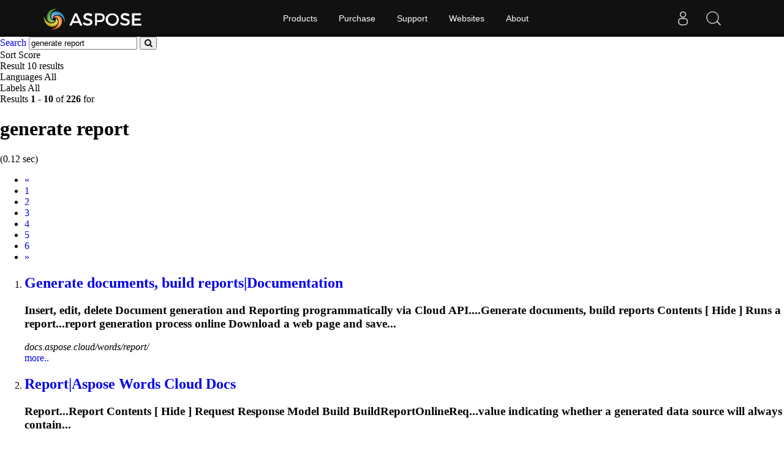

--- FILE ---
content_type: text/html;charset=utf-8
request_url: https://search.aspose.cloud/q/generate-report.html
body_size: 4460
content:

<!DOCTYPE HTML>
<html lang="en">
<head>
    <meta charset="UTF-8">
     <title>generate report</title>


    <link rel=canonical href=https://search.aspose.cloud/q/generate-report.html>


<meta name="viewport" content="width=device-width, initial-scale=1, shrink-to-fit=yes, user-scale=no">

	<meta name=keywords content="generate report">
    

	<meta name=robots content="index, follow">

	
	
	
	<meta name=description content="Generate documents, build reports|Documentation,Report|Aspose Words Cloud Docs,Runs a report generation process online|Documentation,Aspose.Cells Cloud Excel ">

	   <script type="application/ld+json">{"@context":"http://schema.org","@type":"WebSite","url":"https://search.aspose.cloud/q/generate-report.html","abstract": "Generate documents, build reports|Documentation,Report|Aspose Words Cloud Docs,Runs a report generation process online|Documentation,Aspose.Cells Cloud Excel ", "description" : "Generate documents, build reports|Documentation,Report|Aspose Words Cloud Docs,Runs a report generation process online|Documentation,Aspose.Cells Cloud Excel ", "headline":"generate report"}</script>

	
    

    <!-- Bootstrap -->
    <link href="/static/vendors/bootstrap/v4.3.1/css/bootstrap.min.css" rel="stylesheet">
    <link href="/static/css/style.css" rel="stylesheet">

<!-- Containerize.Menu css  -->
  <link href="https://cms.admin.containerize.com/templates/aspose/css/AsposePtyLtdMenu.css" rel="stylesheet" type="text/css" />
  <link rel="stylesheet" href="https://cms.admin.containerize.com/templates/aspose/css/font-awesome.css" type="text/css" />

<!-- Global site tag (gtag.js) - Google Analytics -->
<script async src="https://www.googletagmanager.com/gtag/js?id=UA-3109235-3"></script>
<script>
  window.dataLayer = window.dataLayer || [];
  function gtag(){dataLayer.push(arguments);}
  gtag('js', new Date());

  gtag('config', 'UA-3109235-3');
</script>
<!-- End Google Tag Manager -->
 
</head>

<body>


 <body class="search" name="top">
 
      <div id=DynabicMenuInnerDiv></div>
      
      
<form name="search_searchAction_move_Form" id="searchForm" method="post" action="/q/">
	
	<div class="container-fluid searchresultbar">
			<div class="row">
			  <div class="container p-l0">
					<div class="topsearchbar">
						<span><a href="/" class="text-white">Search</a></span>
				<input type="text" name="q" maxlength="1000" value="generate report" id="contentQuery" class="form-control searchinput" autocomplete="off">
 							<button type="submit" name="search" id="searchButton" class="form-input btn-primary btn-search-go btn">
								<i class="fa fa-search"></i>
							</button>
							
							</div>
							<div class="populartermbox hide">
									
										
										
										</div>
										</div></div></div>

</form>
</form>
      


<div class="container-fluid searchadvancebar">
  <div class="container pt-3 pb-3">
    <div class="row">
      <div class="advancebar col-lg-7 col-md-12 pl-0">
        <div class="sortby d-inline mr-3">Sort <span
				href="#searchOptions" class="badge badge-primary"
				data-toggle="control-options"> 
						Score
					              
			</span></div>
			<div class="sortby d-inline mr-3">Result <span
				href="#searchOptions" class="badge badge-primary"
				data-toggle="control-options"> 10 results
			</span></div>
			<div class="sortby d-inline mr-3">Languages <span
				href="#searchOptions" class="badge badge-primary"
				data-toggle="control-options"> 
						All
					 
			</span></div>
			
					<div class="sortby d-inline">Labels <span
					href="#searchOptions" class="badge badge-primary"
					data-toggle="control-options"> 
							All
						 
				</span></div>
			
	  </div>
	  <div class="showresultbox col-lg-5 col-md-12 text-right p-0">
 
							Results <b>1</b><span class="hidden-phone"> -</span> <b>10</b> of <b>226</b> for <h1>generate report</h1>
							
								(0.12 sec)
							
 						

						
	  </div></div></div></div>




<div class="container-fluid searchresultlist">
		<div class="container pt-3 pb-1">

		
			<!-- mobile navigation --> 	
			<div class="row hidden-mob-lg">
				<nav>
					<ul class="pagination">
						
						
					
					<li class="page-item disabled " aria-label="Previous"><a class="page-link" href="#">
							<span aria-hidden="true">«</span> <span class="sr-only">Prev</span>
					</a></li>
				
							
			
					
						<li class="page-item active">
  								<a href="/q/generate-report.html" class="page-link">1</a>
				
						</li>
			
			
				
						<li class="page-item">
						
  								<a href="/q/generate-report-2.html" class="page-link">2</a>
  							
					
						</li>
			
			
				
						<li class="page-item">
						
  								<a href="/q/generate-report-3.html" class="page-link">3</a>
  							
					
						</li>
			
			
				
						<li class="page-item">
						
  								<a href="/q/generate-report-4.html" class="page-link">4</a>
  							
					
						</li>
			
			
				
						<li class="page-item">
						
  								<a href="/q/generate-report-5.html" class="page-link">5</a>
  							
					
						</li>
			
			
				
						<li class="page-item">
						
  								<a href="/q/generate-report-6.html" class="page-link">6</a>
  							
					
						</li>
			
			
						
						<li class="page-item"><a href="/q/generate-report-2.html" class="page-link"><span class="sr-only">Next</span>
									<span aria-hidden="true">»</span></a></li>
						
						
							
  							
							
															
			
						
						
					</ul>
				</nav>
			</div>
			<!-- end of mobile navigation -->

		  <div class="row">
			<div class="col-lg-9 col-md-12 resultsection pl-0">	<input type="hidden" id="queryId" value="8d643a7fff8f47809921d6cc922db4e3" /> <input
		type="hidden" id="rt" value="1611571505305" />
	<ol>
		
		

		    
		    <li id="result1">
				<h2 class="title text-truncate">
					<a class="link" href="https://docs.aspose.cloud/words/report/" data-uri="https://docs.aspose.cloud/words/report/" data-order="0"><strong>Generate</strong> documents, build <strong>report</strong>s|Documentation</a>
				</h2>
				<div class="body">
					
								
								
									 
								
									 

					
						  		<div class="description"><h3>Insert, edit, delete Document generation and <strong>Report</strong>ing programmatically via Cloud API....<strong>Generate</strong> documents, build <strong>reports</strong> Contents [ Hide ] Runs a report...report <strong>generation</strong> process online Download a web page and save...</h3></div>

				</div>
				<div class="site text-truncate">
					<cite>docs.aspose.cloud/words/report/</cite>
					
					
					
				</div>
				<div class="more">
					<a href="#result0">more..</a>
				</div>
			
			</li>
			
		    
		    <li id="result2">
				<h2 class="title text-truncate">
					<a class="link" href="https://docs.aspose.cloud/words/spec/report/" data-uri="https://docs.aspose.cloud/words/spec/report/" data-order="0"><strong>Report</strong>|Aspose Words Cloud Docs</a>
				</h2>
				<div class="body">
					
								
								
									 
								
									 

					
						  		<div class="description"><h3><strong>Report</strong>...<strong>Report</strong> Contents [ Hide ] Request Response Model Build BuildReportOnlineReq...value indicating whether a <strong>generated</strong> data source will always contain...</h3></div>

				</div>
				<div class="site text-truncate">
					<cite>docs.aspose.cloud/words/spec/report/</cite>
					
					
					
				</div>
				<div class="more">
					<a href="#result0">more..</a>
				</div>
			
			</li>
			
		    
		    <li id="result3">
				<h2 class="title text-truncate">
					<a class="link" href="https://docs.aspose.cloud/words/report/build-online/" data-uri="https://docs.aspose.cloud/words/report/build-online/" data-order="0">Runs a <strong>report</strong> generation process online|Documen...</a>
				</h2>
				<div class="body">
					
								
								
									 
								
									 

					
						  		<div class="description"><h3>Runs a <strong>Report</strong> generation process programmatically via Cloud API....Runs a <strong>report</strong> <strong>generation</strong> process Contents [ Hide ] Runs a report...report <strong>generation</strong> process using the specified document template...</h3></div>

				</div>
				<div class="site text-truncate">
					<cite>docs.aspose.cloud/words/report/build-online/</cite>
					
					
					
				</div>
				<div class="more">
					<a href="#result0">more..</a>
				</div>
			
			</li>
			
		    
		    <li id="result4">
				<h2 class="title text-truncate">
					<a class="link" href="https://docs.aspose.cloud/cells/create-spreadsheet/" data-uri="https://docs.aspose.cloud/cells/create-spreadsheet/" data-order="0">Aspose.Cells Cloud Excel Creation Web API - Gen...</a>
				</h2>
				<div class="body">
					
								
								
									 
								
									 

					
						  		<div class="description"><h3>Learn how to create new Excel spreadsheets programmatically. <strong>Generate</strong> blank workbooks or create ready-to-use files based on custom templates. Automate spreadsheet creation for <strong>Report</strong>s, invoices, dashboards, and data collection forms....Create New Excel Spreadsheets - <strong>Generate</strong> Blank or Template-Based Files...using Aspose.Cells Cloud API. <strong>Generate</strong> blank workbooks or instantiate...</h3></div>

				</div>
				<div class="site text-truncate">
					<cite>docs.aspose.cloud/cells/create-spreadsheet/</cite>
					
					
					
				</div>
				<div class="more">
					<a href="#result0">more..</a>
				</div>
			
			</li>
			
		    
		    <li id="result5">
				<h2 class="title text-truncate">
					<a class="link" href="https://forum.aspose.cloud/t/generate-pdf-from-word-documents-in-php-using-aspose-word-api-render-incorrect-fonts/14904" data-uri="https://forum.aspose.cloud/t/generate-pdf-from-word-documents-in-php-using-aspose-word-api-render-incorrect-fonts/14904" data-order="0"><strong>Generate</strong> PDF From Word Documents in PHP Using A...</a>
				</h2>
				<div class="body">
					
								
								
									 
								
									 

					
						  		<div class="description"><h3>We <strong>Generate</strong> PDFs from Word documents using Asponse.Cloud.  For about the last week some of our templates are producing PDFs with the wrong font.  No changes have occurred in the templates or our configuration.  The probl&hellip;...<strong>Generate</strong> PDF From Word Documents in PHP Using Aspose.Word API...June 5, 2022, 2:35pm 1 We <strong>generate</strong> PDFs from Word documents using...</h3></div>

				</div>
				<div class="site text-truncate">
					<cite>forum.aspose.cloud/t/generate-pdf-from-word-doc...</cite>
					
					
					
				</div>
				<div class="more">
					<a href="#result0">more..</a>
				</div>
			
			</li>
			
		    
		    <li id="result6">
				<h2 class="title text-truncate">
					<a class="link" href="https://docs.aspose.cloud/cells/creating-files-and-reports/" data-uri="https://docs.aspose.cloud/cells/creating-files-and-reports/" data-order="0">Create Excel Files or Build Excel <strong>Report</strong>s.|Docu...</a>
				</h2>
				<div class="body">
					
								
								
									 
								
									 

					
						  		<div class="description"><h3><strong>Generate</strong> new documents or <strong>Report</strong>s that can include charts, tables, and other data visualization elements...Excel Files or Build Excel <strong>Reports</strong>. Contents [ Hide ] Using the...new Excel workbooks and also <strong>generate</strong> specific Excel workbooks based...</h3></div>

				</div>
				<div class="site text-truncate">
					<cite>docs.aspose.cloud/cells/creating-files-and-repo...</cite>
					
					
					
				</div>
				<div class="more">
					<a href="#result0">more..</a>
				</div>
			
			</li>
			
		    
		    <li id="result7">
				<h2 class="title text-truncate">
					<a class="link" href="https://docs.aspose.cloud/words/customxmlparts/" data-uri="https://docs.aspose.cloud/words/customxmlparts/" data-order="0">Working with `CustomXmlParts` in a Word documen...</a>
				</h2>
				<div class="body">
					
								
								
									 
								
									 

					
						  		<div class="description"><h3>Insert, edit, delete `CustomXmlParts` in a Word document programmatically via Cloud API.... an application that <strong>generates</strong> <strong>reports</strong> may use CustomXMLParts...CustomXMLParts to store data about the <strong>report</strong>, such as the data source, query...</h3></div>

				</div>
				<div class="site text-truncate">
					<cite>docs.aspose.cloud/words/customxmlparts/</cite>
					
					
					
				</div>
				<div class="more">
					<a href="#result0">more..</a>
				</div>
			
			</li>
			
		    
		    <li id="result8">
				<h2 class="title text-truncate">
					<a class="link" href="https://blog.aspose.cloud/omr/improve-errors-report-in-template-generation-in-aspose.omr-cloud-18.10/" data-uri="https://blog.aspose.cloud/omr/improve-errors-report-in-template-generation-in-aspose.omr-cloud-18.10/" data-order="0">Free OMR Software | Try OMR Online | OMR API | ...</a>
				</h2>
				<div class="body">
					
								
								
									 
								
									 

					
						  		<div class="description"><h3>Use free WPF application to create OMR templates, Update existing templates or perform OMR recognition on filled OMR sheets and export as CSV...improved errors <strong>report</strong> in template <strong>generation</strong>. Moreover, we have...# An error <strong>report</strong> has been improved in the <strong>Generate</strong> Template function...</h3></div>

				</div>
				<div class="site text-truncate">
					<cite>blog.aspose.cloud/omr/improve-errors-report-in-...</cite>
					
					
					
				</div>
				<div class="more">
					<a href="#result0">more..</a>
				</div>
			
			</li>
			
		    
		    <li id="result9">
				<h2 class="title text-truncate">
					<a class="link" href="https://blog.aspose.cloud/words/mailmerge-feature-improvement-in-aspose.words-cloud-19.5/" data-uri="https://blog.aspose.cloud/words/mailmerge-feature-improvement-in-aspose.words-cloud-19.5/" data-order="0">Perform Mail Merge in a Word Document and inser...</a>
				</h2>
				<div class="body">
					
								
								
									 
								
									 

					
						  		<div class="description"><h3>Perform Mail Merge to create documents like letters, labels and envelopes. Mail Merge regions in the document or insert special merge fields....manipulation of Word files and <strong>report</strong> <strong>generation</strong> without dependency of...full-fledged <strong>reporting</strong> solution that allows you to <strong>generate</strong> even more...</h3></div>

				</div>
				<div class="site text-truncate">
					<cite>blog.aspose.cloud/words/mailmerge-feature-impro...</cite>
					
					
					
				</div>
				<div class="more">
					<a href="#result0">more..</a>
				</div>
			
			</li>
			
		    
		    <li id="result10">
				<h2 class="title text-truncate">
					<a class="link" href="https://blog.aspose.cloud/words/compare-word-documents-in-csharp/" data-uri="https://blog.aspose.cloud/words/compare-word-documents-in-csharp/" data-order="0">Compare Word Documents | Compare DOCX using .NE...</a>
				</h2>
				<div class="body">
					
								
								
									 
								
									 

					
						  		<div class="description"><h3>Easy to follow guide to compare Word documents using C# .NET REST API. Compare two Word documents or multiple documents online with few code lines. Streamline your document review process!...differences between them, and <strong>generate</strong> a <strong>report</strong> that highlights the changes...document comparison operation and <strong>generate</strong> the output in Cloud storage...</h3></div>

				</div>
				<div class="site text-truncate">
					<cite>blog.aspose.cloud/words/compare-word-documents-...</cite>
					
					
					
				</div>
				<div class="more">
					<a href="#result0">more..</a>
				</div>
			
			</li>
			
		
	
		
			
		
			
	</ol>
	</div>
	
</div>

<!--  pagination -->


<div class="row">
	<nav id="subfooter">
		<ul class="pagination">
			
			
					
					<li class="page-item disabled " aria-label="Previous"><a class="page-link" href="#">
							<span aria-hidden="true">«</span> <span class="sr-only">Prev</span>
					</a></li>
				
							
			
					
						<li class="page-item active">
  								<a href="/q/generate-report.html" class="page-link">1</a>
				
						</li>
			
			
				
						<li class="page-item">
						
  								<a href="/q/generate-report-2.html" class="page-link">2</a>
  							
					
						</li>
			
			
				
						<li class="page-item">
						
  								<a href="/q/generate-report-3.html" class="page-link">3</a>
  							
					
						</li>
			
			
				
						<li class="page-item">
						
  								<a href="/q/generate-report-4.html" class="page-link">4</a>
  							
					
						</li>
			
			
				
						<li class="page-item">
						
  								<a href="/q/generate-report-5.html" class="page-link">5</a>
  							
					
						</li>
			
			
				
						<li class="page-item">
						
  								<a href="/q/generate-report-6.html" class="page-link">6</a>
  							
					
						</li>
			
			
						
						<li class="page-item"><a href="/q/generate-report-2.html" class="page-link"><span class="sr-only">Next</span>
									<span aria-hidden="true">»</span></a></li>
						
						
							
  							
							
															
			
			
		</ul>
	</nav>
</div>


<!-- end of pagination -->

</div></div>



<div id="back-top"><a href="#top" class="backtop" style="cursor: pointer; display: inline;">&nbsp;</a></div>
    
 <div id=DynabicMenuFooter></div>

 <!-- jQuery -->
 <script src="/static/vendors/jquery/v2.2.3/jquery.min.js"></script>
   
   <!-- Containerize.Menu js -->
  <script>(function(i,s,o,g,r,a,m){i['ContainerizeMenuObject']=r;i[r]=i[r]||function(){(i[r].q=i[r].q||[]).push(arguments)},i[r].l=1*new Date();a=s.createElement(o),m=s.getElementsByTagName(o)[0];a.async=1;a.src=g;m.parentNode.append(a)})(window,document,'script','https://menu.containerize.com/scripts/engine.min.js?v=1.0.1','asposecloud-en');</script>
	  
 
  <!-- Bootstrap -->
  <script src="/static/vendors/bootstrap/v4.3.1/js/bootstrap.bundle.min.js"></script>
  <script type="text/javascript" src="/static/js/asposecloud/suggestor.js"></script>
	<script type="text/javascript" src="/static/js/asposecloud/index.js"></script>
	
 
 
 <script>
$(function() {

var isEnterClicked = false;
 $('.sideopen, #searchOptionsButton, #searchOptionsCloseButton').click(function(){
		   $('.sideopen').toggleClass('movebtn');
		if(isEnterClicked === true){
			 $("#searchOptions").removeClass("active")
		}

		 });

 $('.searchinput').on('keypress', function(e) {
	 var keycode = e.charCode || e.keyCode;
	 if (keycode === 13) {
	    // Trigger the button element with a click
	    document.getElementById("searchButton").click();	  
	 //  $("#searchOptions").removeClass('active');
	    isEnterClicked = true;

	}

    });
  
 
});

</script>
		 
 

</body>
</html>
